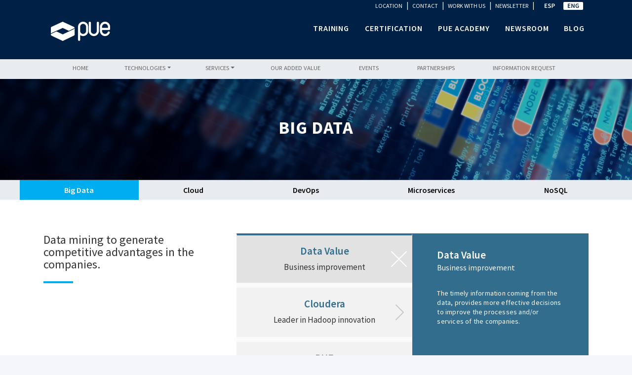

--- FILE ---
content_type: text/html; charset=utf-8
request_url: https://www.pue.es/services/technologies-big-data-cloudera
body_size: 55320
content:
<!doctype html>
<html lang="en">
<head>
    <meta charset="utf-8">
    <meta name="viewport" content="width=device-width, initial-scale=1.0, shrink-to-fit=no">

    <title>Integral solutions such as Big Data Experts and Cloudera Gold Partner | PUE</title>

    <meta name="description" content="Specialists in technical implementation of Big Data and Data Driven projects in the Hadoop ecosystem and the Cloudera platform as Gold Partner.">
    <meta name="author" content="pue">
    <meta name="facebook-domain-verification" content="yqjhsf34byizqyz1hpe262y2lto7pq" />
    <meta name="robots" content="index, follow">

    <!-- Open Graph Meta -->
    <meta property="og:title" content="PUE - Integral solutions such as Big Data Experts and Cloudera Gold Partner">
    <meta property="og:site_name" content="PUE">
    <meta property="og:description" content="Specialists in technical implementation of Big Data and Data Driven projects in the Hadoop ecosystem and the Cloudera platform as Gold Partner.">
    <meta property="og:type" content="website">
    <meta property="og:url" content="">
    <meta property="og:image" content="">

    
    <link href="/Resources/Images/Favicon/favicon.png"
          rel="icon"
          media="(prefers-color-scheme: light)" />
    <link href="/Resources/Images/Favicon/favicon-dark.png"
          rel="icon"
          media="(prefers-color-scheme: dark)" />

    <link rel="apple-touch-icon" sizes="180x180" href="/Resources/Images/Favicon/favicon-io.png">

    <!-- Stylesheets -->
    <link rel="stylesheet" href="https://fonts.googleapis.com/css?family=Source+Sans+Pro:300,400,400i,600,700">
    <link rel="stylesheet" href="//www.pue.es/areas/consulting/resources/css/dashmix.min.css">
    <link rel="stylesheet" href="/areas/consulting/resources/css/theme.css">

    
<script>
        (function (w, d, s, l, i) {
            w[l] = w[l] || []; w[l].push({
                'gtm.start':
                    new Date().getTime(), event: 'gtm.js'
            }); var f = d.getElementsByTagName(s)[0],
                j = d.createElement(s), dl = l != 'dataLayer' ? '&l=' + l : ''; j.async = true; j.src =
                    'https://www.googletagmanager.com/gtm.js?id=' + i + dl; f.parentNode.insertBefore(j, f);
        })(window, document, 'script', 'dataLayer', 'GTM-5CBN4KB');</script>


</head>
<body>
    <div id="page-container" class="main-content-boxed page-header-fixed">

        <!-- Header -->
        <header id="page-header">
            <div class="d-block d-lg-none" style="background-color: #002045; min-height: 70px">
    <div class="content">
        <div class="row h-100">
            <div class="col-4 text-left align-self-center">
                <a class="btn btn-sm btn-dual" href="#menu-mobile" id="burger" style="font-size:10px">
                    <i class="text-white fa fa-2x fa-fw fa-bars"></i>
                </a>

                <nav id="menu-mobile">
                    <div id="panel-menu">
                        <div class="panel-group" id="accordion" role="tablist" aria-multiselectable="true">
                            <div class="panel panel-default">
                                <div class="panel-heading" role="tab" id="headingOne">
                                    <h4 class="panel-title">
                                        <a role="button" data-toggle="collapse" data-parent="#accordion" href="#areas" aria-expanded="true" aria-controls="collapseOne">
                                            Other areas
                                        </a>
                                    </h4>
                                </div>
                                <div id="areas" class="panel-collapse collapse" role="tabpanel" aria-labelledby="headingOne">
                                    <ul>
                                        <li>
                                            <a href="https://www.pue.es/cursos">Training</a>
                                        </li>
                                        <li>
                                            <a href="https://www.pue.es/certificacion">Certification</a>
                                        </li>
                                        <li>
                                            <a href="https://www.pue.es/pue-academy">PUE Academy</a>
                                        </li>
                                        <li>
                                            <a href="https://www.pue.es/servicios/newsroom">Newsroom</a>
                                        </li>
                                        <li>
                                            <a href="https://www.pue.es/blog">Blog</a>
                                        </li>
                                    </ul>
                                </div>
                            </div>
                        </div>
                        <ul>
                            <li><a href="https://www.pue.es/services">Home</a></li>
                            <li>
                                <span>Technologies</span>
                                <ul>
                                    <li>
                                        <a href="https://www.pue.es/services/technologies-big-data-cloudera">Big Data</a>
                                    </li>
                                    <li>
                                        <a href="https://www.pue.es/services/technologies-cloud">Cloud</a>
                                    </li>
                                    <li>
                                        <a href="https://www.pue.es/services/technologies-devops">DevOps</a>
                                    </li>
                                    <li>
                                        <a href="https://www.pue.es/services/technologies-microservices">Microservices</a>
                                    </li>
                                    <li>
                                        <a href="https://www.pue.es/services/technologies-nosql">NoSQL</a>
                                    </li>
                                </ul>
                            </li>
                            <li>
                                <span>Services</span>
                                <ul>
                                    <li>
                                        <a href="https://www.pue.es/services/solutions">Solutions</a>
                                    </li>
                                    <li>
                                        <a href="https://www.pue.es/services/consulting">Consulting services</a>
                                    </li>
                                    <li>
                                        <a href="https://www.pue.es/services/platform-support">Platform support</a>
                                    </li>
                                    <li>
                                        <a href="https://www.pue.es/services/licenses">Licenses</a>
                                    </li>
                                </ul>
                            </li>
                            <li><a href="https://www.pue.es/services/our-added-value">Our added value</a></li>
                            <li><a target="_blank" href="https://www.pue.es/services/events">Events</a></li>
                            <li><a href="https://www.pue.es/services/partnerships">Partnerships</a></li>
                            
                            <li><a href="https://www.pue.es/services/contact">Information Request</a></li>
                        </ul>
                    </div>
                </nav>
            </div>
            <div class="col-4">
                <a href="https://www.pue.es/en"><img src="https://www.pue.es/resources/images/logos/logo-pue-white.png" class="img-fluid mx-auto d-block" style="width: 80px" /></a>
            </div>
            <div class="col-4 text-right">
                <a class="text-white" href="https://www.pue.es/servicios"><img src="/Areas/Consulting/Resources/images/icons/icon-lang-es-off.png" class="img-fluid" /></a>
                <a class="text-white" href="https://www.pue.es/services"><img src="/Areas/Consulting/Resources/images/icons/icon-lang-en-on.png" class="img-fluid" /></a>

            </div>
        </div>
    </div>
</div>

<div class="d-none d-lg-block" style="background-color: #002045; min-height: 120px">


    <div class="content-header" style="width: 1170px; padding-left: 24px !important;">

        <div class="row ">
            <div class="col-12">
                <ul class="nav justify-content-end pr-3" style="font-size:15px !important">
                    <li class="text-white">
                        <a style="font-size: 12px" class="mr-2 text-white" href="https://www.pue.es/donde-estamos">LOCATION</a>
                    </li>
                    <li class="text-white">
                        |<a style="font-size: 12px" class="ml-2 mr-2 text-white" href="https://www.pue.es/contacto">CONTACT</a>
                    </li>
                    <li class="text-white">
                        |<a style="font-size: 12px" class="mr-2 ml-2 text-white" target="_blank" href="https://www.pue.es/jobs">WORK WITH US</a>
                    </li>
                    <li class="text-white">
                        |<a style="font-size: 12px" class="mr-2 ml-2 text-white" href="https://www.pue.es/newsletter">NEWSLETTER</a>
                    </li>
                    <li class="text-white">
                        | <a href="https://www.pue.es/servicios" class="ml-2 text-white"><img src="/Areas/Consulting/Resources/images/icons/icon-lang-es-off.png" /></a>
                    </li>
                    <li class="text-white">
                        <a href="https://www.pue.es/services" class="ml-2 text-white"><img src="/Areas/Consulting/Resources/images/icons/icon-lang-en-on.png" /></a>
                    </li>
                </ul>
            </div>
        </div>

        <div class="row mt-2 pt-1" style="padding-top: 7px !important">
            <div class="col-12 col-md-3">
                <a class="ml-4" href="//www.pue.es/en">
                    <img src="https://www.pue.es/resources/images/logos/logo-pue-white.png" class="img-fluid" />
                </a>
            </div>
            <div class="col-9" style="padding-right: 11px !important">
                <ul class="nav justify-content-end">
                    <li class="nav-item">
                        <a class="nav-link" href="//www.pue.es/courses" style="padding-right: 16px !important">
                            <span style="font-size: 16px;letter-spacing: 0.9375px !important;" class="font-size-h6 text-uppercase text-white">Training</span>
                        </a>
                    </li>
                    <li class="nav-item">
                        <a class="nav-link" href="//www.pue.es/certificacion" style="padding-right: 16px !important">
                            <span style="font-size: 16px;letter-spacing: 0.9375px !important;" class="font-size-h6 text-uppercase text-white">Certification</span>
                        </a>
                    </li>
                    <li class="nav-item">
                        <a class="nav-link" href="//www.pue.es/pue-academy" style="padding-right: 15px !important">
                            <span style="font-size: 16px;letter-spacing: 0.9375px !important;" class="font-size-h6 text-uppercase text-white">PUE Academy</span>
                        </a>
                    </li>
                    <li class="nav-item">
                        <a class="nav-link" href="//www.pue.es/servicios/newsroom" style="padding-right: 14px !important">
                            <span style="font-size: 16px;letter-spacing: 0.9375px !important;" class="font-size-h6 text-uppercase text-white">Newsroom</span>
                        </a>
                    </li>
                    <li class="nav-item">
                        <a class="nav-link" href="https://www.pue.es/blog" target="_blank">
                            <span style="font-size: 16px;letter-spacing: 0.9375px !important;" class="font-size-h6 text-uppercase text-white">Blog</span>
                        </a>
                    </li>
                </ul>
            </div>
        </div>
    </div>

</div>


            <!-- Menu Bar -->
            <div class="bg-gray-light d-none d-lg-block"    style="height: 39.31px">
    <div class="content py-0 px-6">

        <nav class="navbar"    style="height: 39.31px">

            <ul class="nav p-nav" style="justify-content:space-around; height: 39.31px">
                <li class="nav-item  pr-2">
                    <a class="nav-link" href="//www.pue.es/services">
                        <span class="mx-1 text-uppercase" style="font-family: 'Source Sans Pro'; font-size: 12.75px; color: rgb(102, 102, 102); letter-spacing: 0">Home</span>
                    </a>
                </li>
                <li class="nav-item dropdown pr-2">
                    <a class="nav-link dropdown-toggle  text-uppercase" style="font-family: 'Source Sans Pro'; font-size: 12.75px; color: rgb(102, 102, 102); letter-spacing: 0" data-toggle="dropdown" href="#" role="button" aria-haspopup="true" aria-expanded="false">Technologies</a>
                    <div class="dropdown-menu">
                        <a class="dropdown-item" href="//www.pue.es/services/technologies-big-data-cloudera">Big Data</a>
                        <a class="dropdown-item" href="//www.pue.es/services/technologies-cloud">Cloud</a>
                        <a class="dropdown-item" href="//www.pue.es/services/technologies-devops">DevOps</a>
                        <a class="dropdown-item" href="//www.pue.es/services/technologies-microservices">Microservices</a>
                        <a class="dropdown-item" href="//www.pue.es/services/technologies-nosql">NoSQL</a>
                    </div>
                </li>
                <li class="nav-item dropdown pr-2">
                    <a class="nav-link dropdown-toggle text-uppercase" style="font-family: 'Source Sans Pro'; font-size: 12.75px; color: rgb(102, 102, 102); letter-spacing: 0" data-toggle="dropdown" href="#" role="button" aria-haspopup="true" aria-expanded="false">Services</a>
                    <div class="dropdown-menu">
                        <a class="dropdown-item" href="//www.pue.es/services/solutions">Solutions</a>
                        <a class="dropdown-item" href="//www.pue.es//services/consulting">Consulting services</a>
                        <a class="dropdown-item" href="//www.pue.es/services/platform-support">Platform support</a>
                        <a class="dropdown-item" href="//www.pue.es/services/licenses">Licenses</a>
                    </div>
                </li>
                <li class="nav-item  pr-2">
                    <a class="nav-link" href="//www.pue.es/services/our-added-value">
                        <span class="mx-1 text-uppercase" style="font-family: 'Source Sans Pro'; font-size: 12.75px; color: rgb(102, 102, 102); letter-spacing: 0">Our added value</span>
                    </a>
                </li>
                <li class="nav-item  pr-2">
                    <a class="nav-link" href="/services/events">
                        <span class="mx-1 text-uppercase" style="font-family: 'Source Sans Pro'; font-size: 12.75px; color: rgb(102, 102, 102); letter-spacing: 0">Events</span>
                    </a>
                </li>
                <li class="nav-item  pr-2">
                    <a class="nav-link" href="//www.pue.es/services/partnerships">
                        <span class="mx-1 text-uppercase" style="font-family: 'Source Sans Pro'; font-size: 12.75px; color: rgb(102, 102, 102); letter-spacing: 0">Partnerships</span>
                    </a>
                </li>
                
                <li class="nav-item  pr-2">
                    <a class="nav-link" href="//www.pue.es/services/contact">
                        <span class="mx-1 text-uppercase" style="font-family: 'Source Sans Pro'; font-size: 12.75px; color: rgb(102, 102, 102); letter-spacing: 0">Information request</span>
                    </a>
                </li>

            </ul>

        </nav>
    </div>
</div>

        </header>

        <!-- Main Container -->
        <main id="main-container">




            <!-- Image Header -->
            <div id="p-header-technologies" class="bg-image">
                <div class="content content-full">
                    <div class="py-5 text-center">
                        <h1 class="font-w700 text-white text-uppercase  mb-2">
                            Big Data
                        </h1>
                    </div>
                </div>
            </div>

            <!-- Menu Option -->
            <div class="bg-gray-light">
                <div class="content p-0">

                    <div class="d-none d-md-inline">
                        <ul class="nav p-nav nav-pills nav-fill justify-content-center">
                            <li class="nav-item">
                                <a class="nav-link active" href="//www.pue.es/services/technologies-big-data-cloudera">
                                    <span class="mx-1">Big Data</span>
                                </a>
                            </li>
                            <li class="nav-item">
                                <a class="nav-link" href="//www.pue.es/services/technologies-cloud">
                                    <span class="mx-1">Cloud</span>
                                </a>
                            </li>
                            <li class="nav-item">
                                <a class="nav-link" href="//www.pue.es/services/technologies-devops">
                                    <span class="mx-1">DevOps</span>
                                </a>
                            </li>
                            <li class="nav-item">
                                <a class="nav-link" href="//www.pue.es/services/technologies-microservices">
                                    <span class="mx-1">Microservices</span>
                                </a>
                            </li>
                            <li class="nav-item">
                                <a class="nav-link" href="//www.pue.es/services/technologies-nosql">
                                    <span class="mx-1">NoSQL</span>
                                </a>
                            </li>
                        </ul>
                    </div>
                    <div class="d-inline d-md-none d-block">
                        <div class="dropdown m-0 p-0 w-100">
                            <button type="button" class="btn btn-hero-info p-bg-lightblue w-100 dropdown-toggle rounded-0" id="dropdown-default-hero-dark" data-toggle="dropdown" aria-haspopup="true" aria-expanded="false">
                                Technologies
                            </button>
                            <div class="dropdown-menu w-100 text-center" aria-labelledby="dropdown-default-hero-dark">
                                <a class="dropdown-item" href="//www.pue.es/services/technologies-big-data-cloudera">BigData</a>
                                <div class="dropdown-divider"></div>
                                <a class="dropdown-item" href="//www.pue.es/services/technologies-cloud">Cloud</a>
                                <div class="dropdown-divider"></div>
                                <a class="dropdown-item" href="//www.pue.es/services/technologies-devops">DevOps</a>
                                <div class="dropdown-divider"></div>
                                <a class="dropdown-item" href="//www.pue.es/services/technologies-microservices">Microservices</a>
                                <div class="dropdown-divider"></div>
                                <a class="dropdown-item" href="//www.pue.es/services/technologies-nosql">NoSQL</a>
                            </div>
                        </div>
                    </div>
                </div>
            </div>



            <!-- Contents -->
            <div class="bg-white">
                <div class="content pt-5 pb-4">

                    <div class="row d-block d-lg-inline-block">

                        <div class="col-12 col-lg-4 float-md-left">
                            <div class="block block-transparent">
                                <div class="block-content">
                                    <h2 class="p-h2 text-center text-lg-left">Data mining to generate competitive advantages in the companies.</h2>
                                    <div class="p-hr text-center mx-auto mx-lg-0"></div>
                                    <div class="mt-3">
                                        <iframe type="text/html" width="100%" height="207px" src="https://www.youtube.com/embed/Tq6460KIPrI?showinfo=0&modestbranding=1&autohide=1&rel=0&cc_load_policy=1" frameborder="0"></iframe>

                                    </div>
                                    <div class="mt-4 text-center text-lg-left">
                                        <img src="//www.pue.es/areas/consulting/resources/images/logos/logo-cloudera-platinum-partner.png" />
                                    </div>
                                </div>
                            </div>
                        </div>

                        <div class="col-12 col-lg-8 float-md-right">
                            <div class="block block-transparent">
                                <div class="block-content">
                                    <div class="d-none d-md-inline">
                                        <div class="row no-gutters">
                                            <div class="col-6">
                                                <ul class="nav nav-tabs p-nav-tabs nav-tabs-block flex-column" data-toggle="tabs" role="tablist">
                                                    <li class="nav-item p-tab text-center" data-hover="tab">
                                                        <a class="nav-link align-middle active show" href="#btabs-1">
                                                            <h3 class="mb-0 p-h3 p-text-darkblue">Data Value</h3>
                                                            <p class="mb-0">Business improvement</p>
                                                        </a>
                                                    </li>
                                                    <li class="nav-item p-tab text-center" data-hover="tab">
                                                        <a class="nav-link mx-auto my-auto" href="#btabs-2">
                                                            <h3 class="mb-0 p-h3  p-text-darkblue">Cloudera</h3>
                                                            <p class="mb-0">Leader in Hadoop innovation</p>
                                                        </a>
                                                    </li>
                                                    <li class="nav-item p-tab text-center" data-hover="tab">
                                                        <a class="nav-link mx-auto my-auto" href="#btabs-3">
                                                            <h3 class="mb-0 p-h3 p-text-darkblue">PUE</h3>
                                                            <p class="mb-0">Big Data Experts</p>
                                                        </a>
                                                    </li>
                                                    <li class="nav-item p-tab text-center" data-hover="tab">
                                                        <a class="nav-link mx-auto my-auto" href="#btabs-4">
                                                            <h3 class="mb-0 p-h3  p-text-darkblue">Machine Learning, Deep Learning & Cloud</h3>

                                                        </a>
                                                    </li>
                                                </ul>
                                            </div>
                                            <div class="col-6 tab-content overflow-hidden p-tab-content">
                                                <div class="tab-pane fade active show" id="btabs-1" role="tabpanel">

                                                    <div class="block block-transparent">
                                                        <div class="block-header">
                                                            <p>
                                                                Data Value<br />
                                                                <small>Business improvement</small>
                                                            </p>
                                                        </div>
                                                        <div class="block-content pt-0">
                                                            <p>The timely information coming from the data, provides more effective decisions to improve the processes and/or services of the companies.</p>
                                                        </div>
                                                    </div>

                                                </div>
                                                <div class="tab-pane fade" id="btabs-2" role="tabpanel">
                                                    <div class="block block-transparent">
                                                        <div class="block-header">
                                                            <p>
                                                                Cloudera<br />
                                                                <small>Leader in Hadoop innovation</small>
                                                            </p>
                                                        </div>
                                                        <div class="block-content pt-0">
                                                            <p>Cloudera, leader in Hadoop, offers innovation, support and powerful business tools, being the Big Data platform best valued and recognized in the market.</p>
                                                        </div>
                                                    </div>

                                                </div>
                                                <div class="tab-pane fade" id="btabs-3" role="tabpanel">
                                                    <div class="block block-transparent">
                                                        <div class="block-header">
                                                            <p>
                                                                PUE
                                                                <br /><small>Big Data Experts</small>
                                                            </p>
                                                        </div>
                                                        <div class="block-content pt-0">
                                                            <ul>
                                                                <li class="pb-0"><strong>Cloudera Strategic System Integrator and reseller Partner.</strong></li>
                                                                <li class="pb-0">Our team of architects and consultants have more than 50 certifications: CCA Spark, CCA Administrator, CCA Hbase, CCA Data Analyst, Data Science, Machine Learning and Deep Learning.</li>
                                                                <li class="pb-0">
                                                                    Best Training Partner & Best Instructor EMEA FY17.
                                                                </li>
                                                                <li class="pb-0">Best Instructor & Invest to Win Award EMEA 2018.</li>
                                                                <li class="pb-0">
                                                                    MVP Cloudera Connect EMEA 2020
                                                                </li>
                                                                <li class="pb-0">
                                                                    South EMEA Partner of the Year 2022
                                                                </li>
                                                            </ul>
                                                        </div>
                                                    </div>

                                                </div>
                                                <div class="tab-pane fade" id="btabs-4" role="tabpanel">
                                                    <div class="block block-transparent">
                                                        <div class="block-header">
                                                            <p>Machine Learning, Deep Learning & Cloud</p>
                                                        </div>
                                                        <div class="block-content pt-0">
                                                            <p>The modern platform for analytic and machine learning optimized for the cloud, to drive customer insights, protect your business against risks and connect products and services IoT.</p>
                                                        </div>
                                                    </div>

                                                </div>
                                            </div>
                                        </div>
                                    </div>

                                    <div class="d-inline d-md-none">

                                        <div id="accordion" role="tablist" aria-multiselectable="true">
                                            <div class="block mb-1">
                                                <div class="block-header p-accordion" role="tab" id="accordion_h1">
                                                    <a class="nav-link w-100 text-center" data-toggle="collapse" data-parent="#accordion" href="#accordion_q1" aria-expanded="true" aria-controls="accordion_q1">
                                                        <h3 class="mb-0 p-h3 p-text-darkblue">Data Value</h3>
                                                        <p class="mb-0">Business improvement</p>
                                                    </a>
                                                </div>
                                                <div id="accordion_q1" class="collapse p-accordion-content" role="tabpanel" aria-labelledby="accordion_h1" data-parent="#accordion">
                                                    <div class="p-arrow-bottom"></div>
                                                    <div class="block-header">
                                                        <p>
                                                            Data Value<br />
                                                            <small>Business improvement</small>
                                                        </p>
                                                    </div>
                                                    <div class="block-content pt-0">
                                                        <p>The timely information coming from the data, provides more effective decisions to improve the processes and/or services of the companies.</p>
                                                    </div>
                                                </div>
                                            </div>
                                            <div class="block mb-1">
                                                <div class="block-header p-accordion" role="tab" id="accordion_h2">
                                                    <a class="nav-link w-100 text-center" data-toggle="collapse" data-parent="#accordion" href="#accordion_q2" aria-expanded="true" aria-controls="accordion_q2">
                                                        <h3 class="mb-0 p-h3  p-text-darkblue">Cloudera</h3>
                                                        <p class="mb-0">Leader in Hadoop innovation</p>
                                                    </a>
                                                </div>
                                                <div id="accordion_q2" class="collapse p-accordion-content" role="tabpanel" aria-labelledby="accordion_h2" data-parent="#accordion">
                                                    <div class="p-arrow-bottom"></div>
                                                    <div class="block-header">
                                                        <p>
                                                            Cloudera<br />
                                                            <small>Leader in Hadoop innovation</small>
                                                        </p>
                                                    </div>
                                                    <div class="block-content pt-0">
                                                        <p>Cloudera, leader in Hadoop, offers innovation, support and powerful business tools, being the Big Data platform best valued and recognized in the market.</p>
                                                    </div>
                                                </div>
                                            </div>
                                            <div class="block mb-1">
                                                <div class="block-header p-accordion" role="tab" id="accordion_h3">
                                                    <a class="nav-link w-100 text-center" data-toggle="collapse" data-parent="#accordion" href="#accordion_q3" aria-expanded="true" aria-controls="accordion_q3">
                                                        <h3 class="mb-0 p-h3 p-text-darkblue">PUE</h3>
                                                        <p class="mb-0">Big Data Experts</p>
                                                    </a>
                                                </div>
                                                <div id="accordion_q3" class="collapse p-accordion-content" role="tabpanel" aria-labelledby="accordion_h3" data-parent="#accordion">
                                                    <div class="p-arrow-bottom"></div>
                                                    <div class="block-header">
                                                        <p>
                                                            PUE
                                                            <br /><small>Big Data Experts</small>
                                                        </p>
                                                    </div>
                                                    <div class="block-content pt-0">
                                                        <ul>
                                                            <li><strong>Cloudera Platinum System Integrator Partner</strong>.</li>
                                                            <li>Our team of architects and consultants have more than 50 certifications: CCA Spark, CCA Administrator, CCA Hbase, CCA Data Analyst, Data Science, Machine Learning and Deep Learning.</li>
                                                            <li>Best Training Partner & Best Instructor EMEA FY17.</li>
                                                            <li>Best Instructor e Invest to Win Award EMEA 2018.</li>
                                                        </ul>
                                                    </div>
                                                </div>
                                            </div>
                                            <div class="block mb-1">
                                                <div class="block-header p-accordion" role="tab" id="accordion_h4">
                                                    <a class="nav-link w-100 text-center" data-toggle="collapse" data-parent="#accordion" href="#accordion_q4" aria-expanded="true" aria-controls="accordion_q4">
                                                        <h3 class="mb-0 p-h3  p-text-darkblue">Machine Learning, Deep Learning & Cloud</h3>

                                                    </a>
                                                </div>
                                                <div id="accordion_q4" class="collapse p-accordion-content" role="tabpanel" aria-labelledby="accordion_h4" data-parent="#accordion">
                                                    <div class="p-arrow-bottom"></div>
                                                    <div class="block-header">
                                                        <p>Machine Learning, Deep Learning & Cloud</p>
                                                    </div>
                                                    <div class="block-content pt-0">
                                                        <p>The modern platform for analytic and machine learning optimized for the cloud, to drive customer insights, protect your business against risks and connect products and services IoT.</p>
                                                    </div>
                                                </div>
                                            </div>

                                        </div>


                                    </div>

                                    <div class="mt-6">
                                        <a href="https://www.pue.es/blog/en/pue-recognized-as-cloudera-platinum-partner/" target="_blank"><img src="/Areas/Consulting/Resources/images/banners/ban-recognized-cloudera-platinum-en.png" class="d-block mx-auto img-fluid" /></a>
                                    </div>

                                </div>


                            </div>
                        </div>

                        <div class="col-12 col-lg-4 float-md-left">
                            <div class="block block-transparent">
                                <div class="block-content">
                                    <nav>
                                        <ul class="nav flex-column push">
                                            <li class="nav-item p-navigation-link"><a href="//www.pue.es/services/licenses"><img src="//www.pue.es/areas/consulting/resources/images/icons/icon-link-subscription.png" class="pb-1 pr-2" align="left" /> Cloudera Subscriptions</a></li>
                                            <li class="nav-item p-navigation-link"><a href="//www.pue.es//services/consulting"><img src="//www.pue.es/areas/consulting/resources/images/icons/icon-link-services.png" class="pb-1 pr-2" align="left" /> Consulting Services</a></li>
                                            <li class="nav-item p-navigation-link"><a href="//www.pue.es/services/platform-support"><img src="//www.pue.es/areas/consulting/resources/images/icons/icon-link-support.png" class="pb-1 pr-2" align="left" /> Support and Platform Administration</a></li>
                                            <li class="nav-item p-navigation-link"><a href="//www.pue.es/services/solutions"><img src="//www.pue.es/areas/consulting/resources/images/icons/icon-link-solutions.png" class="pb-1 pr-2" align="left" /> Solutions</a></li>
                                            <li class="nav-item p-navigation-link"><a href="https://www.pue.es/courses/cloudera"><img src="//www.pue.es/areas/consulting/resources/images/icons/icon-link-training.png" class="pb-1 pr-2" align="left" /> Cloudera Official Training  </a></li>
                                        </ul>
                                    </nav>
                                </div>
                            </div>
                        </div>


                    </div>

                </div>


            </div>




            <!-- Contact -->
            <div class="p-cta">
                <div class="content py-3">
                    <p class="m-0">
                        Share your challenges with us, we will help you with a solution
                        <br class="d-lg-none" />
                        <a href="https://www.pue.es/services/contact"><span class="p-cta-button mx-lg-4">Let’s talk?</span></a>
                    </p>
                </div>
            </div>


        </main>

        <!-- Footer -->
        <footer id="page-footer">
            <div style="background-color: #002045; font-size: 14px">

    <div class="content">

        <div class="row">
            <div class="col-12 text-md-left" style="padding-bottom: 20px">
                <div class="row">
                    <div class="col-12 col-md-6">

                        <a class="font-size-lg text-dual" href="https://www.pue.es">
                            <img src="https://www.pue.es/resources/images/logos/logo-pue-white.png" />
                        </a>
                        <div class="row">
                            <div class="col-12 col-md-6 mt-4">
                                <div>
                                    <a class="text-gray" href="https://www.pue.es/location" style="font-size: 15px;">
                                        <i class="fa fa-map"></i>
                                        <span class="">Location</span>
                                    </a>
                                </div>
                                <div>
                                    <a class="text-gray" href="https://www.pue.es/home/contacto" style="font-size: 15px;">
                                        <i class="fa fa-envelope"></i>
                                        <span>Contact</span>
                                    </a>
                                </div>
                                <div>
                                    <a class="text-gray" href="https://www.pue.es/home/contacto" style="font-size: 14px;">
                                        <i class="fa fa-phone"></i>
                                        <span> BCN:(+34)93 206 02 49</span>
                                    </a>
                                </div>
                                <div>
                                    <a class="text-gray" target="_blank" href="https://www.pue.es/jobs" style="font-size: 15px;">
                                        <i class="fa fa-briefcase"></i>
                                        <span class="">Work with us</span>
                                    </a>
                                </div>
                            </div>
                            <div class="col-12 col-md-6 my-4">
                                <a href="https://www.pue.es/blog">
                                    <img data-toggle="tooltip" data-placement="top" title="Visita nuestro blog" src="https://www.pue.es/Resources/Images/Logos/logo-blog.png" alt="blog-logo" />
                                </a>
                                <br /><br />
                                <a href="https://www.facebook.com/ticpue">
                                    <img data-toggle="tooltip" data-placement="top" title="Síguenos en Facebook" src="https://www.pue.es/Resources/Images/Logos/logo-facebook.png" alt="facebook-logo" />
                                </a>
                                &nbsp;
                                <a class="ml-1" href="https://twitter.com/pue_data">
                                    <img data-toggle="tooltip" data-placement="bottom" title="Síguenos en Twitter" src="https://www.pue.es/Resources/Images/Logos/logo-twitter.png" alt="twitter-logo" />
                                </a>
                                &nbsp;
                                <a class="ml-1" href="https://www.linkedin.com/company/tic-pue">
                                    <img data-toggle="tooltip" data-placement="top" title="Síguenos en Linkedin" src="https://www.pue.es/Resources/Images/Logos/logo-linkedin.png" alt="linkedin-logo" />
                                </a>
                                &nbsp;
                                <a class="ml-1" href="https://www.youtube.com/channel/UClY_-E5XsAKYAY6ch373mQA">
                                    <img data-toggle="tooltip" data-placement="bottom" title="Síguenos en Youtube" src="https://www.pue.es/Resources/Images/Logos/logo-youtube.png" alt="youtube-logo" />
                                </a>
                            </div>
                        </div>
                    </div>
                    <div class="col-12 col-md-6">

                        <div>
                            <p class="mb-0 text-white" style="font-size: 18px"><strong>SUBSCRIBE TO BE INFORMED</strong></p>
                            <p class="mb-2 text-white" style="font-size: 14px">Receive our activities, news and IT news.</p>
                        </div>
                        <div>
<form action="/mini-newsletter" autocomplete="nope" autocorrect="off" id="fMiniNewsletter" method="post" role="form"><input name="__RequestVerificationToken" type="hidden" value="BTTWtRBS-BD-Q5519D8lys5vABzuaTBBDgbYArixc0UB35-McH1vneiSA_AyuLUiqwKQesbLn8wvvYREQndLFZNnYTNy-OPn6UDvnpTfKkI1" />                                <div class="row">
                                    <div class="col-xs-12 col-md-8">
                                        <div class="form-group">
                                            <input id="fname" name="fname" type="text" maxlength="50" class="form-control" title="Enter your name" placeholder="Name" autocomplete="off">
                                        </div>
                                    </div>
                                </div>
                                <div class="row">
                                    <div class="col-xs-12 col-md-8">
                                        <div class="form-group">
                                            <input id="femail" name="femail" type="email" maxlength="100" class="form-control" title="Enter your email" placeholder="Email" autocomplete="off">
                                        </div>
                                    </div>
                                </div>
                                <div class="small">
                                    <label class="legalNote text-white" style="font-size: 13px">
                                        <input name="legalNote" type="checkbox" id="legalNote" autocomplete="off">
                                        I have read and accept the <a href="/politica-de-privacidad" style="color: #3c90df">Privacy Policy</a>
                                    </label><br>
                                </div>
                                <div class="form-group mb-4 mt-2">
                                    <button type="submit" class="btn btn-info waitme">SUBSCRIBE NOW</button>

                                </div>
</form>                        </div>

                    </div>
                </div>
            </div>

        </div>
        


    </div>

</div>
<div style="background-color: #202532; font-size: 14px; min-height: 60px">
    <div class="content">
        <div class="row">
            <div class="col-12 col-sm-6 text-center text-sm-left text-white">
                <div>
                    ©2026 PUE. All rights reserved
                    <br />
                </div>
            </div>
            <div class="col-12 col-sm-6 text-center text-sm-right">
                <div>
                    <a href="/quality-policy" style="color: #FFFFFF">Quality privacy</a>
                    &nbsp;&nbsp;|&nbsp;&nbsp;
                    <a href="/privacy-policy" style="color: #FFFFFF">Privacy policy</a>
                    &nbsp;&nbsp;|&nbsp;&nbsp;
                    <a href="/cookie-policy" style="color: #FFFFFF">Cookies policy</a>
                    &nbsp;&nbsp;|&nbsp;&nbsp;
                    <a href="https://pue.canaletico.app/" target="_blank" style="color: #FFFFFF">Ethical channel</a>
                </div>
            </div>
        </div>
    </div>
</div>


<noscript>
    <iframe src="https://www.googletagmanager.com/ns.html?id=GTM-5CBN4KB"
            height="0" width="0" style="display:none;visibility:hidden"></iframe>
</noscript>


        </footer>


        <!-- Modal Cookies -->
<div class="modal fade" id="cookiesModal" tabindex="-1" role="dialog" aria-labelledby="cookiesModalLabel" aria-hidden="true">
    <div class="modal-dialog modal-lg" role="document">
        <div class="modal-content">
            <div class="modal-header" style="justify-content:center">
                <h4 class="modal-title" id="cookiesModalLabel">Cookies management</h4>
            </div>
            <div class="modal-body " style="padding-left:50px; padding-right:50px">
                <p>
                    This page allows you to modify the cookies configuration of this website. After modifying your settings, click the 'SAVE MY SETTINGS' button:
                </p>
                <form>
                    <div class="form-check mt-4 pl-0 input-cookie-type">
                        <input type="checkbox" class="form-check-input mt-2" id="tecnicasCheck" checked disabled>
                        <div data-toggle="collapse" href="#collapseTecnicas" role="button" aria-expanded="true" aria-controls="collapseTecnicas">
                            <label class="form-check-label pl-4" for="tecnicasCheck"><strong>Technical</strong></label>
                            <span class="float-right fas fa-angle-down"></span>
                        </div>
                    </div>
                    <div class="mt-2 collapse show" id="collapseTecnicas">
                        <p>These cookies are essential for the website and its proper functionality. For example, authentication cookies.</p>
                    </div>
                    <div class="form-check mt-4 pl-0 input-cookie-type">
                        <input type="checkbox" class="form-check-input mt-2" id="confortCheck">
                        <div data-toggle="collapse" href="#collapseConfort" role="button" aria-expanded="false" aria-controls="collapseConfort">
                            <label class="form-check-label pl-4" for="confortCheck"><strong>Comfort</strong></label>
                            <span class="float-right fas fa-angle-down"></span>
                        </div>
                    </div>
                    <div class="mt-2 collapse" id="collapseConfort">
                        <p class="mb-2">These cookies allow us to improve the comfort and usability of the website, as well as to provide certain features.</p>
                        <p>For example: comfort cookies can be used to store the results of a search query, language and/or character size.</p>
                    </div>

                    <div class="form-check mt-4 pl-0 input-cookie-type">
                        <input type="checkbox" class="form-check-input mt-2" id="rendimientoCheck">
                        <div data-toggle="collapse" href="#collapseRendimiento" role="button" aria-expanded="false" aria-controls="collapseRendimiento">
                            <label class="form-check-label pl-4" for="rendimientoCheck"><strong>Performance</strong></label>
                            <span class="float-right fas fa-angle-down"></span>
                        </div>
                    </div>
                    <div class="mt-2 collapse" id="collapseRendimiento">
                        <p>
                            These cookies collect information about how web pages are used. Performance cookies help us, for example, to identify particularly popular sites on our website. In this way, we can tailor the content of the pages to your needs.
                        </p>
                    </div>

                    <div class="form-check mt-4 pl-0 input-cookie-type">
                        <input type="checkbox" class="form-check-input mt-2" id="publicidadCheck">
                        <div data-toggle="collapse" href="#collapsePublicidad" role="button" aria-expanded="false" aria-controls="collapsePublicidad">
                            <label class="form-check-label pl-4" for="publicidadCheck"><strong>Advertising</strong></label>
                            <span class="float-right fas fa-angle-down"></span>
                        </div>
                    </div>
                    <div class="mt-2 collapse" id="collapsePublicidad">
                        <p>
                            These cookies are used to send advertising and promotional information related to your preferences, based on your browsing habits. For example, the web pages you have visited.
                        </p>
                    </div>

                </form>
            </div>
            <div class="modal-footer">
                <button type="button" class="btn btn-secondary" data-dismiss="modal">Close</button>
                <button type="button" class="btn saveCookies text-white" data-dismiss="modal">Save my settings</button>
            </div>
        </div>
    </div>
</div>

    </div>


    <script src="//www.pue.es/areas/consulting/resources/js/dashmix.core.min.js"></script>
    <script src="//www.pue.es/areas/consulting/resources/js/dashmix.app.min.js"></script>
    <script src="//www.pue.es/areas/consulting/resources/js/plugins/slick-carousel/slick.min.js"></script>
    <script src="/resources/scripts/jquery-ihavecookies/jquery.ihavecookies.min.js"></script>

    <script src="/Areas/Consulting/Resources/js/pages/core.js"></script>

</body>
</html>

--- FILE ---
content_type: text/css
request_url: https://www.pue.es/areas/consulting/resources/css/theme.css
body_size: 21833
content:
.navbar .nav-link {
	font-weight: normal !important;
}
.navbar .nav-link:hover {
	font-weight: bold !important;
}

.yellow-text-header {
	color: #FFC633;
	font-size: 24px;
}

#page-container.page-header-fixed #main-container {
    padding-top: 10rem !important;
}

@media (max-width: 992px) {
	#page-container.page-header-fixed #main-container {
		padding-top: 3.5rem !important;
	}
}

#p-header-consulting {
	background-image: url('../images/headers/header-consulting.jpg');
	height: 400px;
}

#p-mobile-header-consulting {
	background-image: url('../images/headers/header-consulting.jpg');
	height: 234px;
}

#p-header-technologies {
	background-image: url('../images/headers/header-technologies.png');
}

#p-header-services {
	background-image: url('../images/headers/header-services.png');
}

#p-header-value {
	background-image: url('../images/headers/header-value.png');
}

#p-header-partnerships {
	background-image: url('../images/headers/header-partners.png');
}

#p-header-newsroom {
	background-image: url('../images/pages/newsroom/bg-newsroom.png');
	height: 300px;
	background-repeat: no-repeat;
}

#p-header-contact {
    background-image: url('../images/headers/header-contact.png');
}

#p-header-newsletter {
    background-image: url('../images/headers/header-newsletter.jpg');
    min-height: 250px;
}
#p-header-puesessions-es {
    background-image: url('../images/headers/header-background.png');
    min-height: 338px;
	background-position-y: bottom;
}

#p-header-puesessions {
	background-image: url('../images/headers/header-puesessions-desktop.png');
	min-height: 232px;
}

#p-header-puesessions-en {
	background-image: url('../images/headers/header-background.png');
	min-height: 338px;
	background-position-y: bottom;
}

#p-quote-cto {
    background-image: url('../images/pages/home/quote-cto.jpg');
}

.content-header {
    display: block;
}

#page-footer {
    display: block;
}

.p-hr {
	width: 60px; 
	height: 4px; 
	background-color: #02aef2
}

.p-h1 {
	font-size: 36px;
  font-weight: bold;
  font-style: normal;
  font-stretch: normal;
  line-height: 1.14;
  letter-spacing: normal;
  text-align: center;
  color: #ffffff;
  text-transform: uppercase;
}

.p-h2 {
	font-size: 24px;
	font-weight: normal;
	font-style: normal;
	font-stretch: normal;
	line-height: 1.07;
	letter-spacing: normal;
	color: #333333;
}

.p-h3 {
	font-size: 21px;
    font-weight: 600;
    font-style: normal;
    font-stretch: normal;
    line-height: 1.15;
    letter-spacing: normal;
}

.p-text-lightblue {
	color: #00adef !important;
}

.p-text-darkblue {
	color: #326d8e !important;
}

.p-bg-blue {
	background-color: #528dae !important;
}

.p-bg-darkblue {
	background-color: #326d8e !important;
}

.p-bg-lightblue {
	background-color: #00adef !important;
}

.p-bg-gray {
	background-color: #f2f2f2 !important;
}

.p-cursor {
	cursor: pointer;
}

.red {
    color: #d14!important;
}

textarea {
    resize: none;
}

#errorSummary {
    display: none;
}

label.error {
    height: 10px;
}

.alert-danger, .alert-info {
    padding: 0.3rem;
    font-size: 0.90rem;
    margin-bottom: 0.3rem;
}

.alert-danger, .callout.callout-danger {
    background-color: #fee !important;
    border: 1px solid #ccc !important;
    color: #000 !important;
}

select.error, textarea.error, input.error {
    border: 2px solid #a94442 !important;
    color: #a94442 !important;
}

select.error, textarea.error, input.error, select.error + span > span > span {
    border: 2px solid #a94442 !important;
    color: #a94442 !important;
}


.dropdown:hover > .dropdown-menu {
    display: block;
}

.dropdown-menu {
    margin-top: 0 !important;
}

    .navbar .p-nav {
    font-size: 12px;
}

.p-nav > .nav-item:hover {
	background-color: #FFFFFF !important;
}

.p-nav > .nav-item > .nav-link {
	border-radius: 0 !important;
	color: #000000;
}

.p-nav > .nav-item > .nav-link.active {
	background-color: #00adef !important;
	border-radius: 0 !important;
	color: #FFFFFF;
}

.p-navigation-link {
	
	padding-bottom: 18px;
}

.p-navigation-link  a, .p-navigation-link  a:hover, .p-navigation-link  a:active, .p-navigation-link  a:visited, .p-navigation-link  a:link{
	font-size: 15px;
	font-weight: 600;
	font-style: normal;
	font-stretch: normal;
	line-height: 1.15;
	letter-spacing: normal;
	color: #02aef2 !important;
}

.p-value {
	padding: 20px;
}

.p-value h4 {
	font-size: 21px;
  font-weight: 600;
  font-style: normal;
  font-stretch: normal;
  line-height: 1.15;
  letter-spacing: normal;
  color: #ffffff;
  margin-bottom: 10px;
  min-height: 50px;
}

.p-value p {
	font-size: 14px;
  font-style: normal;
  font-stretch: normal;
  line-height: normal;
  letter-spacing: normal;
  color: #ffffff;
}


@media (max-width: 992px) {
  #p-technologies > div {
	   background-color: #e9ecef!important;
  }
}

.p-technology h3 {
	font-size: 20px;
  font-weight: 600;
  font-style: normal;
  font-stretch: normal;
  line-height: 1.08;
  letter-spacing: normal;
  text-align: center;
  color: #02aef2;
}

.p-technology p {
	font-size: 15px;
  font-weight: normal;
  font-style: normal;
  font-stretch: normal;
  line-height: normal;
  letter-spacing: normal;
  text-align: center;
  color: #333333;
}

.p-technology a, .p-technology i {
	color: #00adef;
}

.p-service {
	padding-left: 10px;
	padding-right: 10px;
	text-align: center;
}

.p-service h3 {
	font-size: 20px;
  font-weight: 600;
  font-style: normal;
  font-stretch: normal;
  line-height: 1.14;
  letter-spacing: normal;
  text-align: center;
  color: #02aef2;
}

.p-service p {
	font-size: 15px;
  font-weight: normal;
  font-style: normal;
  font-stretch: normal;
  line-height: normal;
  letter-spacing: normal;
  text-align: center;
  color: #333333;
  min-height: 80px;
	
}

.p-service a, .p-service i {
	color: #00adef;
}

.p-blog {
	/*min-height: 500px;*/
}

.p-blog h4 {
    min-height: 65px;
}

.btn-info {
	font-size: 14px;
  font-weight: bold;
  font-style: normal;
  font-stretch: normal;
  line-height: normal;
  letter-spacing: normal;
  text-align: center;
  color: #FFFFFF;
}

	.btn-info:hover {
		color: #3c90df;
		background-color: #FFFFFF;
		border-color: #3c90df;
	}

.p-success-story  h4{
	font-size: 24px;
  font-weight: normal;
  font-style: normal;
  font-stretch: normal;
  line-height: normal;
  letter-spacing: normal;
  color: #333333;
}

.p-success-story p {
	font-size: 15px;
  font-weight: normal;
  font-style: normal;
  font-stretch: normal;
  line-height: 1.5;
  letter-spacing: normal;
  color: #333333;
}

.p-tab {
    background-color: #f2f2f2 !important;
    background-image: url('../images/icons/icon-arrow-right.png');
    background-repeat: no-repeat;
    background-position: right 10px center;
    min-height: 100px;
}

.p-tab:not(:first-child) {
    margin-top: 10px;
}

.p-tab > .nav-link {
	padding-left: 45px;
	padding-right: 45px;
	padding-top: 20px;
	padding-bottom: 20px;
	min-height: 100px;
}

.p-tab > .nav-link > p {
	line-height: 20px !important;
	margin-top: 10px;
}

.p-tab > .active, .p-tab > .show {
	border-top: 4px solid #326d8e !important;
	background-color: #e2e2e2 !important;
	background-image: url('../images/icons/icon-close.png') !important;
	background-repeat: no-repeat !important;
	background-position: right 10px center !important;
}

.p-tab > a, .p-tab > a:hover, .p-tab > a:active, .p-tab > a:visited, .p-tab > a:link {
	font-size: 17px;
	font-weight: normal;
	font-style: normal;
	font-stretch: normal;
	line-height: 1.14;
	letter-spacing: normal;
	text-align: center;
	color: #333333 !important;
}

.p-accordion {
	 border-top: 4px solid #FFFFFF;
	 background-color: #f2f2f2;
	 background-image: url('../images/icons/icon-arrow-down.png');
	 background-repeat: no-repeat;
	 background-position: right 10px center;
	 min-height: 100px;
	 padding-left: 0;
	 padding-right: 0;
}

.p-accordion.active {
	border-top: 4px solid #326d8e !important;
	background-color: #e2e2e2 !important;
	background-image: url('../images/icons/icon-close.png') !important;
	background-repeat: no-repeat !important;
	background-position: right 10px center !important;
}


.p-accordion > a, .p-accordion > a:hover, .p-accordion > a:active, .p-accordion > a:visited, .p-accordion > a:link {
	font-size: 18px;
	font-weight: normal;
	font-style: normal;
	font-stretch: normal;
	line-height: 1.14;
	letter-spacing: normal;
	text-align: center;
	color: #333333 !important;
}

.p-tab-content {
	background-color: #326d8e;
	color: #FFFFFF;
	padding-top: 20px;
	padding-left: 30px !important;
	padding-right: 30px !important;
}

.p-tab-content-wh {
	background-color: #FFFFFF;
	color: #333333;
	padding-top: 20px;
	padding-left: 30px !important;
	padding-right: 30px !important;
	border: 4px solid #e2e2e2;
}

.p-accordion-content {
	background-color: #326d8e;
	color: #FFFFFF;
	padding-top: 0px;
	padding-left: 10px !important;
	padding-right: 10px !important;
	padding-bottom: 20px;
}

.p-accordion-wh-content {
	background-color: #FFFFFF;
	border: 4px solid #e2e2e2;
	color: #333333;
	padding-top: 0px;
	padding-left: 30px !important;
	padding-right: 30px !important;
	padding-bottom: 20px;
}

.p-tab-content  .block-header p, .p-accordion-content  .block-header p{
	font-size: 21px;
	font-weight: 600;
	font-style: normal;
	font-stretch: normal;
	line-height: 1.15;
	letter-spacing: normal;
	color: #ffffff;
}

.p-accordion-wh-content  .block-header p  {
	font-size: 21px;
	font-weight: 600;
	font-style: normal;
	font-stretch: normal;
	line-height: 1.15;
	letter-spacing: normal;
	color: #00adef !important;
}

.p-tab-content-wh  .block-header p {
	font-size: 21px;
	font-weight: 600;
	font-style: normal;
	font-stretch: normal;
	line-height: 1.15;
	letter-spacing: normal;
	color: #00adef !important;
	margin-bottom: 1px;
}


.p-tab-content  .block-header small, .p-accordion-content  .block-header small {
	font-size: 16px;
	font-weight: normal;
	font-style: normal;
	font-stretch: normal;
	line-height: 1.14;
	letter-spacing: normal;
	color: #ffffff;
}

.p-tab-content  .block-content p, .p-tab-content  .block-content ul,
.p-accordion-content  .block-content p, .p-accordion-content  .block-content ul {
	font-size: 14px;
    color: #FFFFFF;
	font-weight: normal;
    font-style: normal;
    font-stretch: normal;
    line-height: 1.41;
    letter-spacing: 0.2px;
}

.p-tab-content-wh  .block-content p, .p-tab-content-wh  .block-content ul {
	font-size: 14px;
    color: #333333;
	font-weight: normal;
    font-style: normal;
    font-stretch: normal;
    line-height: 1.41;
    letter-spacing: 0.2px;
}

.p-tab-content .block-content ul, .p-accordion-content .block-content ul {
	padding-left: 20px;
}

.p-tab-content .block-content ul  li, .p-accordion-content .block-content ul  li {
	padding-bottom: 10px;
}

.p-block {
	background-color: #326d8e;
}

.p-block-header {
	background-color: #e2e2e2; 
	border-top: 4px solid #326d8e;
	padding-top: 20px;
	padding-bottom: 0px;
}

.p-block-header h3 {
	font-size: 23px;
    font-weight: 600;
    font-style: normal;
    font-stretch: normal;
    line-height: 1.08;
    letter-spacing: normal;
    text-align: center;
    color: #326d8e;
}

.p-block-content {
	background-color: #326d8e;
	padding-top: 30px;
	padding-bottom: 30px;
	font-size: 15px;
    font-weight: normal;
    font-style: normal;
    font-stretch: normal;
    line-height: 1.41;
    letter-spacing: normal;
    color: #ffffff;
}

.p-arrow-bottom {
	width: 0;
	height: 0;
	border-left: 15px solid transparent;
	border-right: 15px solid transparent;
	border-top: 15px solid #e2e2e2; 
	margin-left: auto; 
	margin-right: auto
}

.p-modal-content {
	border-radius: 0;
	font-size: 14px;
}

.p-modal-close {
	font-size: 50px;
}

.p-modal-title {
	font-size: 23px;
    font-weight: 600;
    font-style: normal;
    font-stretch: normal;
    line-height: 1.15;
    letter-spacing: normal;
    color: #02aef2;
}

.p-cta {
	background-color: #00adef;
	text-align: center;
	color: #FFFFFF;
	font-size: 17px;
    font-weight: 600;
    font-style: normal;
    font-stretch: normal;
    line-height: 1.1;
    letter-spacing: normal;
}

.p-cta-button {
	display: inline-block;
	padding-left: 25px;
    padding-right: 25px;
	padding-top: 10px;
	padding-bottom: 10px;
    border-radius: 4px;
    background-color: #ffffff;
    border: solid 2px #00adef;
	font-size: 17px;
   font-weight: bold;
   font-style: normal;
   font-stretch: normal;
   line-height: normal;
   letter-spacing: normal;
   text-align: center;
   color: #00adef;
   text-transform: uppercase;
}

.table-striped tbody tr:nth-of-type(odd) {
    background-color: #F2F2F2;
}

.g-recaptcha > div {
    width: 100% !important;
    height: 100px !important;
    text-align: center;
    border-top: 1px solid #ccc;
    border-bottom: 1px solid #ccc;
    padding-top: 10px;
}

.ui-autocomplete {
    padding-left: 0;
    text-indent: 10px;
    max-height: 280px;
    overflow-y: scroll;
    overflow-x: hidden;
}

.ui-helper-hidden-accessible {
    border: 0;
    clip: rect(0 0 0 0);
    height: 1px;
    margin: -1px;
    overflow: hidden;
    padding: 0;
    position: absolute;
    width: 1px;
}

.ui-widget-content {
    border: 1px solid #aaa;
    background: #fff;
    color: #222;
}

.ui-widget {
    font-family: Verdana,Arial,sans-serif;
    font-size: 0.7rem;
}

.ui-state-focus {
    background-color: lightyellow;
}

.ui-autocomplete {
    position: absolute;
    top: 0;
    left: 0;
    cursor: default;
}

.ui-front {
    z-index: 100;
}

.form-control {
    display: block !important;
    border: #5a94cf 1px solid !important;
    font-size: 1rem !important;
    border-radius: 0px !important;
    width: 100% !important;
    height: 34px !important;
    padding: 6px 12px !important;
    padding-left: 12px !important;
    line-height: 1.42857143 !important;
    color: #555 !important;
    background-color: #fff !important;
    background-image: none !important;
}

textarea.form-control {
    height: auto !important;
}


.select2-container {
    z-index: auto;
}

.select2-container--default .select2-selection--single .select2-selection__rendered {
    color: #555 !important;
    line-height: 1.42857143 !important;
}

.select2-container .select2-selection--single .select2-selection__rendered {
    display: block;
    padding-left: 0 !important;
    padding-right: 20px;
    overflow: hidden;
    text-overflow: ellipsis;
    white-space: nowrap;
}



/*
    Mobile Menu (mmenu.js)
*/
:root {
    --mm-sidebar-expanded-size: 300px;
}

.mm-menu {
    --mm-listitem-size: 50px;
    --mm-navbar-size: 50px;
}

.mm-navbars_top .mm-navbar:not(:last-child) {
    width: 70%;
    margin: auto;
}

#menu-mobile #accordion div {
    background-color: #333;
    color: rgba( 255,255,255, 0.85 );
    border-color: rgba( 0,0,0, 0.3 );
}

#menu-mobile #areas ul {
    list-style-type: none;
}

#menu-mobile #areas li {
    padding: 5px 0px;
}

#menu-mobile .header a span, .header a::before, .header a::after {
    width: 20px;
}

#menu-mobile h4[class="panel-title"] {
    font-size: 20px;
    color: rgba( 255,255,255, 0.85 );
    padding-left: 5px;
}

#burger {
	-webkit-appearance: none !important;
	cursor: pointer !important;
	background-color: transparent;
	border-color: transparent;
}

#menu-mobile:not(.mm-menu) {
    display: none;
}
/*
    ---------------------------------------------------------------
    Hoja de estilos de la Sección Partnerships
    ---------------------------------------------------------------
*/
.info-gold-partner {
    color: #00adef;
    font-weight: 700;
}
.accordion-title-mobile {
    display: block;
    background-color: #999999;
}
.accordion-title-mobile h5{
    color: #f2f2f2;
}
.accordion-title-mobile.collapsed {
    background: linear-gradient(to bottom, #fefefe, #cdcdcd);
}
.accordion-title-mobile.collapsed h5 {
    color: #495057;
}
.slick-dots li button:before {
    font-size: 15px !important;
}
.cursor-pointer {
    cursor: pointer;
}
.block-partner-header {
    height: 80px;
}
.block-partner-footer {
	background-image: url('../images/pages/partners/footer-triangle.png');
	background-repeat: no-repeat;
	background-position-x: right;
	background-position-y: bottom;
	background-color: #919BA4; 
	height: 70px;
}

.block-partner-footer p {
    line-height: initial;
}
.title-partner-section {
    font-size: 1.5rem;
}
.partners-hr {
    border-bottom: 1px solid #D2D2D2;
}



/*
    ---------------------------------------------------------------
    Hoja de estilos de la Sección Newsroom
    ---------------------------------------------------------------
*/
.newsroom-section {
	border-top: 1px solid #9D9D9C;
}
.newsroom-subtitle {
	font-size: 34px;
	font-weight: 700;
	background-image: url('/Areas/Consulting/Resources/images/pages/newsroom/bg-title.png');
	background-repeat: no-repeat;
}

.newsroom-article a {
	height: 255px;
}
.newsroom-article-description {
	height: 130px;
}
.newsroom-article-logo{
	height: 75px;
}
@media (max-width: 576px) {
	.newsroom-subtitle{
		background-size: cover;
	}
	.newsroom-section {
		border-top: none;
	}
	.newsroom-article a {
		height: 240px;
	}
}
/*
    ---------------------------------------------------------------
    Hoja de estilos de la Sección PUE Sessions
    ---------------------------------------------------------------
*/
.puesessions-title {
	font-size: 45px;
}
#puesessions-banner {
    background-image: url("../../../../Resources/Images/Home/Background/img-ihub-banner-home.png");
    min-height: 150px;
    background-repeat: no-repeat;
    background-position: center;
    background-size: cover;
}

.banner-register{
	width: 60%;
}

.puesessions-title-videos {
	font-weight: 700;
	font-size: 23px;
}
.puesessions-galery-section {
    background-color: #e9ecef;
}

@media (max-width: 576px) {
    .home-banner-ihub {
        height: 232px !important;
    }

    #p-header-puesessions-es {
        background-image: url('../images/headers/header-background.png');
        background-size: cover;
        background-repeat: no-repeat;
        min-height: 100px;
    }

	#p-header-puesessions-en {
		background-image: url('../images/headers/header-background.png');
		background-size: cover;
		background-repeat: no-repeat;
		min-height: 100px;
	}

	.banner-register {
		width: 100%;
	}

	.yellow-text-header {
		color: #FFC633;
		font-size: 22px;
	}
}


.grecaptcha-badge {
    z-index: 10000;
}
/*
   --------------------------------------------------------------------------
   Plugin: Cookies Alert
   --------------------------------------------------------------------------
*/
button#ihavecookiesBtn {
	margin-left: 0px !important;
}

#gdpr-cookie-message {
	display: inline-block;
	left:0;
	position: fixed;
	bottom: 0px;
	width: 100%;
	padding-left: 200px;
	padding-right: 50px;
	padding-top: 90px;
	padding-bottom: 90px;
	background: #2B3442;
	color: white;
	-webkit-box-shadow: 0 0 10px rgba(0,0,0,0.35);
	box-shadow: 0 0 10px rgba(0,0,0,0.35);
	z-index: 999;
}

.cookie-description {
	float: left;
	width: 70%;
}

.cookie-buttons {
	display: flex;
	place-content: center;
}

#gdpr-cookie-message p, #gdpr-cookie-message ul {
	color: white;
	font-size: 15px;
	line-height: 1.5em;
	text-align: justify;
}

#gdpr-cookie-message a {
	color: white;
	text-decoration: none;
	font-size: 15px;
	padding-bottom: 2px;
	padding-top: 5px;
	border-bottom: 1px solid white;
	transition: all 0.3s ease-in;
	line-height: inherit;
}

	#gdpr-cookie-message a:hover {
		color: white;
		border-bottom-color: #076D54;
		transition: all 0.3s ease-in;
	}

#gdpr-cookie-accept {
	border: none;
	background: #076D54;
	color: white;
	font-family: 'Quicksand', sans-serif;
	font-size: 15px;
	padding: 5px 20px;
	border-radius: 20px;
	margin-left: 15px;
	cursor: pointer;
	transition: all 0.3s ease-in;
}

.gdpr-cookie-reject {
	margin-left: 20px;
	border: none;
	background: none;
	color: white;
	font-family: 'Quicksand', sans-serif;
	font-size: 15px;
	cursor: pointer;
}

	.gdpr-cookie-reject:hover {
		border-bottom: 1px solid #076D54;
		transition: all 0.3s ease-in;
	}

#gdpr-cookie-accept:hover {
	background: white;
	color: #076D54;
	transition: all 0.3s ease-in;
}

button#gdpr-cookie-advanced {
	display: none;
}

#gdpr-cookie-types {
	display: none !important;
}

.gdpr-cookies-modal {
	margin-left: 20px;
	cursor: pointer;
}

.form-check-label {
	color: #032F6F;
}

.saveCookies {
	background-color: #076D54;
}

#gdpr-cookie-message button:disabled {
	opacity: 0.3;
}

#gdpr-cookie-message input[type="checkbox"] {
	float: none;
	margin-top: 0;
	margin-right: 5px;
}

@media (max-width:576px) {
	#gdpr-cookie-message {
		display: flex;
		flex-direction: column;
		padding-left: 10px;
		padding-right: 10px;
	}

	.cookie-description {
		width: 100%;
	}

	.cookie-buttons {
		display: block;
		text-align-last: center !important;
		text-align: -webkit-center !important;
	}

	#gdpr-cookie-accept {
		margin-left: 0px;
		margin-bottom: 20px;
	}

	.gdpr-cookie-reject {
		margin-left: 0px;
	}
}


--- FILE ---
content_type: application/x-javascript
request_url: https://www.pue.es/Areas/Consulting/Resources/js/pages/core.js
body_size: 13285
content:
/*
 *  Document   : core.js
 *  Author     : PUE
 *  Description: Custom JS code used in Consulting section
 */

class core {
        
    static initTabs() {
		 $(".nav-tabs > li > a").mouseenter(function () {
			if (!$(this).hasClass("active")) {
				$(".tab-pane").removeClass("active");
				$(".tab-pane").removeClass("show");
				$(this).tab("show");
			}
         });
    }
	
	static initAccordions() {
		$("#accordion .collapse").on("shown.bs.collapse", function () {
			$(this).parent().children(".p-accordion").addClass("active");
		});

		$("#accordion .collapse").on("hidden.bs.collapse", function () {
			$(this).parent().children(".p-accordion").removeClass("active");
		});
    }

    static initBlog() {
        if ($("#slider-posts").length != 0) {
            if (window.location.href.indexOf("services") < 0) {
                $.getJSON('https://www.pue.es/blog/wp-json/wp/v2/posts?_embed&status=publish&per_page=7', function (data) {
                    $.each(data, function (position, post) {

                        try {
                            $('#slider-posts').append(`
                               <div class="blog-post pr-3 js-appear-enabled animated">
                                 <div class="block text-center p-blog">
                                    <div class="block-content p-0 overflow-hidden">
                                        <a target="_blank" href="${post.link}">
                                            <div style="height: 203px; background-size: contain;background-position: center; background-image: url(${post["_embedded"]["wp:featuredmedia"][0]["media_details"]["sizes"]["full"]["source_url"]})" title="${post.title.rendered}">
                                            </div>
                                        </a>
                                    </div>
                                    <div class="block-content" style="height: 100px">
                                        <h4 class="h5 mb-2">${post.title.rendered}</h4>
                                    </div>
                                    <div class="block-content block-content-full">
                                        <div class="font-size-0 text-muted pb-2">${(new Date(post.date).toLocaleDateString("es-ES", { year: 'numeric', month: 'long', day: 'numeric' }))}</div>
                                        <a href="${post.link}" target="_blank" class="btn btn-sm btn-outline-info text-uppercase">
                                            Leer mas
                                        </a>
                                    </div>
                                </div>
                             </div>
                           
                         `);
                        } catch { }
                    });

                    //Inicializamos slider tras obtener los últimos posts
                    $("#slider-posts").slick({
                        slidesToShow: 3,
                        slidesToScroll: 1,
                        autoplay: true,
                        dots: true,
                        autoplaySpeed: 2000,
                        infinite: true,
                        arrows: true,
                        responsive: [
                            {
                                breakpoint: 600,
                                settings: {
                                    slidesToShow: 1,
                                    slidesToScroll: 1
                                }
                            }
                        ]
                    });
                });

            }
            else {
                $.getJSON('https://www.pue.es/blog/en/wp-json/wp/v2/posts?_embed&status=publish&per_page=7', function (data) {
                    $.each(data, function (position, post) {
                        try {
                            $('#slider-posts').append(`
                               <div class="blog-post pr-3 js-appear-enabled animated">
                                 <div class="block text-center p-blog">
                                    <div class="block-content p-0 overflow-hidden">
                                        <a target="_blank" href="${post.link}">
                                            <div style="height: 203px; background-size: contain;background-position: center; background-image: url(${post["_embedded"]["wp:featuredmedia"][0]["media_details"]["sizes"]["full"]["source_url"]})" title="${post.title.rendered}">
                                            </div>
                                        </a>
                                    </div>
                                    <div class="block-content" style="height: 100px">
                                        <h4 class="h5 mb-2">${post.title.rendered}</h4>
                                    </div>
                                    <div class="block-content block-content-full">
                                        <div class="font-size-0 text-muted pb-2">${(new Date(post.date).toLocaleDateString("en-US", { year: 'numeric', month: 'long', day: 'numeric' }))}</div>
                                        <a href="${post.link}" target="_blank" class="btn btn-sm btn-outline-info text-uppercase">
                                            Read more
                                        </a>
                                    </div>
                                </div>
                             </div>
                           
                         `);
                        } catch { }
                    });

                    //Inicializamos slider tras obtener los últimos posts
                    $("#slider-posts").slick({
                        slidesToShow: 3,
                        slidesToScroll: 1,
                        autoplay: true,
                        dots: true,
                        autoplaySpeed: 2000,
                        infinite: true,
                        arrows: true,
                        responsive: [
                            {
                                breakpoint: 600,
                                settings: {
                                    slidesToShow: 1,
                                    slidesToScroll: 1
                                }
                            }
                        ]
                    });
                });

            }
        }
    }

     //Configuración de Mobile Menu
    //---------------------------------------------------------------
    static initMobileMenu() {
            new Mmenu(
                document.querySelector('#menu-mobile'),
                {
                    extensions: ["pagedim-black", "position-front", "border-full", "border-none", "theme-dark"],
                    setSelected: true,
                    navbars: [
                        {
                            content: [
                                '<a href="https://www.pue.es/"><span class="fa fa-home"></span></a>',
                                '<a href="https://www.pue.es/donde-estamos"><span class="fa fa-map-marker"></span></a>',
                                '<a href="https://www.pue.es/contacto"><span class="fa fa-envelope"></span></a>',
                                '<a href="https://www.pue.es/trabaja-con-nosotros"><span class="fa fa-users"></span></a>',
                                '<a href="https://www.pue.es/newsletter"><span class="fa fa-comments"></span></a>'
                            ]
                        },
                        {
                            content: ['prev', 'breadcrumbs', 'close']
                        }, {
                            position: 'bottom',
                            content: [
                                '<a href="https://www.facebook.com/ticpue" target="_blank"><span class="fab fa-facebook"></span></a>',
                                '<a href="https://twitter.com/pue_data" target="_blank"><span class="fab fa-twitter"></span></a>',
                                '<a href="https://www.linkedin.com/company/tic-pue/" target="_blank"><span class="fab fa-linkedin"></span></a>',
                                '<a href="https://www.youtube.com/channel/UClY_-E5XsAKYAY6ch373mQA" target="_blank"><span class="fab fa-youtube"></span></a>'
                            ]
                        }
                    ]
                }, {
                    searchfield: {
                        clear: true
                    },
                    navbars: {
                        breadcrumbs: {
                            removeFirst: true
                        }
                    }
                }
            );
        //Se esconde el contenido de la página debajo del menu mobile
        $('#menu-mobile li').on('click', function () {
            $('.mm-page').css('display', 'none');
        });
        $('#menu-mobile h4').on('click', function () {
            $('.mm-page').css('display', 'none');
        });

    }

    static initCookiesDirective() {
        //https://github.com/ketanmistry/ihavecookies
        $('body').ihavecookies({
            title: '',
            message: $(location).attr('href').includes("servicios") ? 'Esta página web usa cookies para poder mejorar tu experiencia de usuario y ofrecerte contenido de interés, además de tener fines analíticos básicos. Para más información, consulta nuestra <a href="https://www.pue.es/politica-de-cookies" target="_blank">política de cookies</a>.<br/>' : 'This website uses cookies to improve your user experience and provide you relevant content, as well as for basic analytical purposes. For more information, please check our <a href="https://www.pue.es/politica-de-cookies" target="_blank">cookie policy.</a><br/>',
            delay: 600,
            expires: 30,
            uncheckBoxes: false,
            acceptBtnLabel: $(location).attr('href').includes("servicios") ? 'Aceptar' : 'Accept',
            advancedBtnLabel: $(location).attr('href').includes("servicios") ? 'Rechazar' : 'Deny',
            moreInfoLabel: '',
            link: 'https://www.pue.es/politica-de-cookies',
            //cookieTypesTitle: 'Selecciona las cookies que deseas aceptar',
            //fixedCookieTypeLabel: 'Esenciales',
            //fixedCookieTypeDesc: 'Estas cookies ayudan a hacer funcionar el sitio web. El sitio web no puede funcionar adecuadamente sin estas cookies.',
            //cookieTypes: [
            //    {
            //        type: 'Preferencias',
            //        value: 'preferences',
            //        description: 'Estas cookies permiten que el sitio web sea más fácil de usar en próximas visitas, recordando las últimas búsquedas, autorrellenando algunos campos de formulario y otras opciones.'
            //    },
            //    {
            //        type: 'Analytics',
            //        value: 'analytics',
            //        description: 'Estas cookies son indispensables para ofrecer una mejora continua del rendimiento del sitio web y la experiencia de usuario, permitiéndonos medir de forma agregada y anónima la interacción de los usuarios con este sitio.'
            //    },
            //    {
            //        type: 'Marketing',
            //        value: 'marketing',
            //        description: 'Estas cookies permiten que la publicidad que te mostramos en nuestro sitio web y en el de terceros sea adecuada y personalizada para ti, demás de ofrecer servicios de comparación de precios.'
            //    }
            //],
            // Optional callback function when 'Accept' button is clicked
            onAccept: function () {
                // Do whatever you need to here...
                var myPreferences = $.fn.ihavecookies.cookie();
            },


        });


        setTimeout(function () {
            //Añadir classes a los elementos del panel de cookies
            $("#gdpr-cookie-message p").first().addClass("cookie-description");
            $("#gdpr-cookie-message p").eq(1).addClass("cookie-buttons");

            //Añadir botones Rechazar/Configuración
            if ($(location).attr('href').includes("servicios")) {
                $(".cookie-buttons").append("<button type='button' class='gdpr-cookie-reject'>Rechazar</button>");
                $(".cookie-buttons").append("<a class='gdpr-cookies-modal' data-toggle='modal' data-target='#cookiesModal'>Configurar</a>");
            } else {
                $(".cookie-buttons").append("<button type='button' class='gdpr-cookie-reject'>Deny</button>");
                $(".cookie-buttons").append("<a class='gdpr-cookies-modal' data-toggle='modal' data-target='#cookiesModal'>Manage</a>");
            }
            
            $(".gdpr-cookie-reject").click(function () {
                $("#gdpr-cookie-accept").click();
            })

        }, 601);
    }

    /*
     * Init functionality
     */
    static init() {
        this.initTabs();
        this.initBlog();
        this.initAccordions();
        this.initMobileMenu();
        /*this.initCookiesDirective();*/
    }
}

// Initialize when page loads
$(() => { core.init(); });
